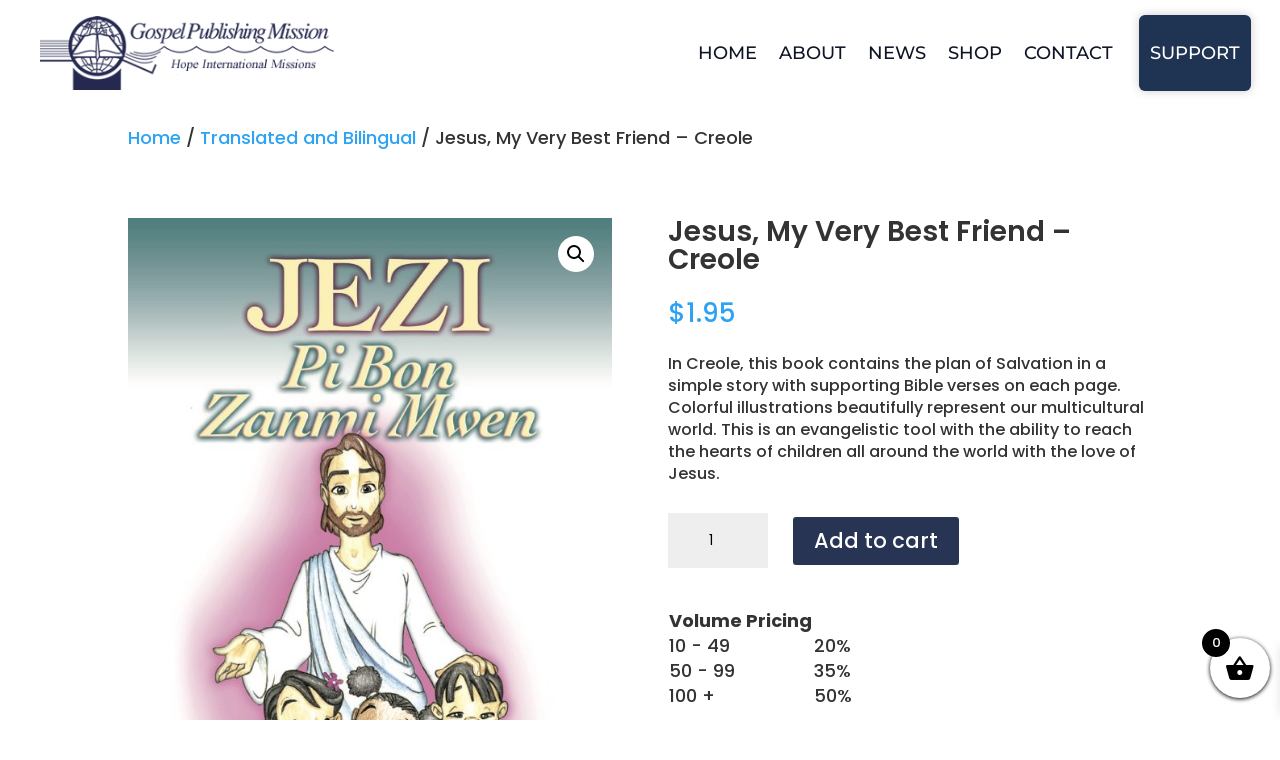

--- FILE ---
content_type: text/css
request_url: https://gospelpublishingmission.org/wp-content/themes/divi-child/style.css?ver=4.27.5
body_size: 5880
content:

/* 
 Theme Name:     Gospel Publishing Mission (Divi child theme)
 Theme URI:      http://www.websiteministries.com
 Description:    A custom designed child-theme for Gospel Publishing Mission
 Author:         Website Ministries LLC
 Author URI:     https://www.websiteministries.com
 Template:       Divi
 Version:        1.1.0
*/ 

@import url("../Divi/style.css"); 
/* Pull in Google Fonts */


/*@font-face {
    font-family: 'dexotick_by_dhan_studioRg';
    src: url('https://rebeccayauger.com/dexotick_by_dhan_studio-webfont.woff2') format('woff2'),
         url('https://rebeccayauger.com/dexotick_by_dhan_studio-webfont.woff') format('woff');
    font-weight: normal;
    font-style: normal;

}
*/

/* =Theme customization starts here 
------------------------------------------------------- */ 



/* Add Text to Mobile Menu (requires javascript to make it clickable */
.et_mobile_nav_menu:before  {
content: 'MENU';
color: #273453 !important;
cursor:pointer;
font-size:28px !important;
}

/* Center-align moble menu items */
.et_mobile_menu li {
text-align:center !important;
}
  
.et_mobile_menu li li, .et_mobile_menu li ul {
padding-left:0px !important;
}
/* Change hamburger menu to X when open */
.mobile_nav.opened .mobile_menu_bar:before {
content: "\4d";
}


/* Make mobile menu fullwidth */
.container.et_menu_container { width:95%;}





.menu-cta {
	transition: background-color 0.5s ease;
	background-color: #1F3352;
	border-radius: 6px !important; 
	-webkit-border-radius: 6px !important;	
	-moz-border-radius: 6px !important;
	-webkit-box-shadow: 0px 0px 10px 0px rgba(204,204,204,1);
	-moz-box-shadow: 0px 0px 10px 0px rgba(204,204,204,1);
	box-shadow: 0px 0px 10px 0px rgba(204,204,204,1);
}

.menu-cta:hover {
	transition: background-color 0.5s ease;
	background-color: #45AAB8;
	-webkit-box-shadow: 0px 0px 10px 0px rgba(204,204,204,1);
	-moz-box-shadow: 0px 0px 10px 0px rgba(204,204,204,1);
	box-shadow: 0px 0px 10px 0px rgba(204,204,204,1);
}

.menu-item-extra-padding {padding-right:26px !important;}
.et_pb_menu_0_tb_header.et_pb_menu ul li.menu-cta a {color: #fff !important; }
.et_pb_menu_0_tb_header.et_pb_menu ul li.menu-cta a:hover {color: #fff !important; }
.et_pb_menu_0_tb_header.et_pb_menu ul li.menu-cta.current_page_item a {color: #fff !important;} 
.et_pb_menu_0_tb_header.et_pb_menu ul li.menu-cta.current_page_item a:hover {color: #fff !important;} 
.archive.woocommerce-page #et-boc .et_pb_menu ul li.menu-cta.white a {color: #fff !important;}
.archive.woocommerce-page #et-boc .et_pb_menu ul li.menu-cta.white a:hover {color: #fff !important;}
.et_divi_theme.et-db #et-boc .et-l .et_pb_menu_0_tb_header.et_pb_menu ul li.menu-cta a {color: #fff !important;}
.et_divi_theme.et-db #et-boc .et-l .et_pb_menu_0_tb_header.et_pb_menu ul li.menu-cta a:hover {color: #fff !important;}


.wp-block-search__button {width:85px !important;}

/* Add class to vertically align column content */
.vert-align {margin: auto;}

.emailspamfilter {display:none;}








/* Read more blog button */

.more-link {
    background-color: #506467;
    display: inline-block !important;
    color: #fff;
    padding: 10px 20px;
    margin-top: 15px;
    text-transform: uppercase;
}

.more-link:hover {
    background-color: #374446;
}
.gpm-footer a {border-bottom:1px solid transparent; transition: all .9s;}
.gpm-footer a:hover {border-color:#999; transition: all .5s;}
.footer-link-highlight a, .footer-link-highlight a:active, .footer-link-highlight a:visited {background-color:#FFCC33 !important; padding:3px 5px 3px 3px; transition: all .5s; border-color:transparent !important;}
.footer-link-highlight a:hover  {padding-right:14px; opacity: 1; transition: all .5s;}



.et_pb_newsletter_result .et_pb_newsletter_success h2 {color: #72B039 !important;}





/* WP Forms Submit Button styles */
div.wpforms-container-full .wpforms-form input[type=submit], 
div.wpforms-container-full .wpforms-form button[type=submit] {
    padding: 15px; /* Increase distance between text and border */
   background-color: #45AAB8;
    color: #fff; /* White text */
}
/* WP Forms Submit Button Hover styles */

div.wpforms-container-full .wpforms-form input[type=submit]:hover, 
div.wpforms-container-full .wpforms-form input[type=submit]:active, 
div.wpforms-container-full .wpforms-form button[type=submit]:hover, 
div.wpforms-container-full .wpforms-form button[type=submit]:active, 
div.wpforms-container-full .wpforms-form .wpforms-page-button:hover, 
div.wpforms-container-full .wpforms-form .wpforms-page-button:active { 
    background-color: #5C767A;
}
/* WP Forms Submit Center */
.wpforms-submit-container {text-align:center;}



/*SLIMLINE EMAIL OPTIN*/

.inline-optin .et_pb_newsletter_field,
.inline-optin .et_pb_newsletter_button_wrap {
	/* flex-basis:24.5%;*/
	flex-basis:32%;
	}
.inline-optin .et_pb_newsletter_footer {margin-top:0;}
.et_pb_column_4_4 .inline-optin {display:block;}
.inline-optin .et_pb_newsletter_description,
.inline-optin .et_pb_newsletter_form {width: 100%;padding: 0;}


.woocommerce .quantity input.qty {min-width:100px;}
.awdr-bulk-customizable-table {padding-top:40px;}

@media (max-width:981px) {
	.inline-optin .et_pb_newsletter_field,
	.inline-optin .et_pb_newsletter_button_wrap {flex-basis:100%;}
	.et_pb_column_4_4 .inline-optin .et_pb_newsletter_description {margin-bottom:10px;}
}

@media (max-width:479px) {
	.inline-optin .et_pb_newsletter_field,.inline-optin .et_pb_newsletter_button_wrap {flex-basis:100%;}

}



@media only screen and ( max-width: 981px) {
	.et_pb_fullwidth_header .et_pb_fullwidth_header_container { width:95% !important;}
	.menu-item-extra-padding {padding-right: 0 !important;}

/* >>>>>>>>>>>>>>>>>>>>>>>>>>>> ADJUST STACKING ORDER <<<<<<<<<<<<<<<<<<<<<<<<<<<<<<<<<<<<<<<
	/*** wrap row in a flex box ***/
	.stack-order {
	  display: -webkit-box;
	  display: -moz-box;
	  display: -ms-flexbox;
	  display: -webkit-flex;
	  display: flex;
		-webkit-flex-wrap: wrap; /* Safari 6.1+ */
		flex-wrap: wrap;
	}
	.first-on-mobile {-webkit-order: 1;order: 1;}
	.second-on-mobile {-webkit-order: 2;order: 2;}
	.third-on-mobile {-webkit-order: 3;order: 3;}
	.fourth-on-mobile {-webkit-order: 4;order: 4;}
	.custom_row:last-child .et_pb_column:last-child {margin-bottom: 30px;}
	

}



--- FILE ---
content_type: application/javascript
request_url: https://gospelpublishingmission.org/wp-content/themes/divi-child/wmscripts.js?ver=eef95aba98c8fb97722198b8d07e5e4f
body_size: -115
content:
//Make Mobile Menu Hamburger Text Clickable
jQuery(function($){
	$(".et_mobile_nav_menu").click(function() {
		$('.mobile_menu_bar')[0].click();
	});
});

//Open social icons in new tab
jQuery(document).ready(function($) {
	jQuery(".et-social-icon a").attr('target', 'blank');

});
